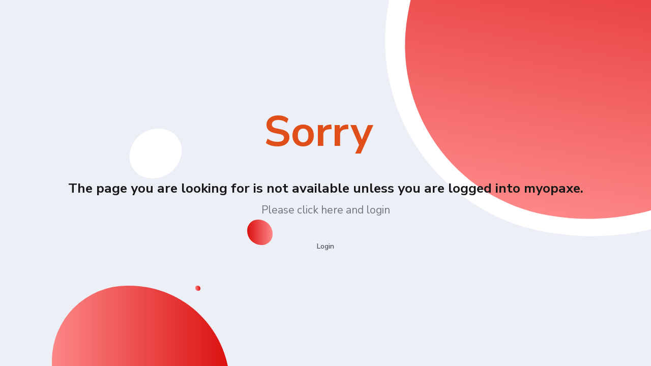

--- FILE ---
content_type: text/css
request_url: https://my.opaxe.com/assets/css/custom.css
body_size: 15260
content:

@import "https://cdnjs.cloudflare.com/ajax/libs/font-awesome/5.13.0/css/all.min.css";

html { font-size: 14px; }


button {
    font-size: 14px;
}

form .form-control {
    font-size: 14px !important;
    border: 1px solid var(--border);

}
.bg-red {
    background-color: var(--red);
}

form .form-group .file-name {
    color: var(--font);
    margin-top: 5px;
}

#main-container table {
    font-size: 14px !important;
}

div#home table tr th, div#home table tr td {
    white-space: inherit;
}

/*Buttons*/
.report-btn.opaxe-button-red:focus, .report-btn.opaxe-button-red:hover {
    background-color: var(--red) !important;
}

/*Top header*/
#page-header .content-header {
    justify-content: flex-start;
}
#page-header {
    z-index: 5000 !important;
    box-shadow: 2px 2px;
}
#page-header .header-menu {
    margin-left: auto;
    margin-right: 15px;
}
#page-header .header-menu .menu {
    display: inline-block;
}

#page-header .menu a {
    text-decoration: none;
    font-size: small;
    padding: 8px 15px;
    position: relative;
    top: 2px;
    color: var(--light-black);
    font-weight: 600;
    -webkit-border-radius: 3px;
    -moz-border-radius: 3px;
    border-radius: 3px;
}

#page-header .menu a:hover {
   /* background: var(--light-black);
    color: var(--white);*/
    font-size: small;
}

#page-header .menu a.help {
    cursor: pointer;
}

.page-header .btn-dual:hover {
    background: #f4f6fa;
}

.page-header-dark #page-header .btn-dual {
    color: var(--light-black);
}

#page-header .dropdown-menu .bg-dark {
    padding-top: 10px;
    padding-bottom: 10px;
    background: var(--font);
}

#page-header .dropdown-menu .dropdown-item {
    font-size: 15px !important;
    cursor: pointer;
}

#page-header .dropdown-menu .dropdown-item:active {
    color: var(--font);
    text-decoration: none;
    background-color: #f4f6fa;
}

.plan-card {
    padding-top: 20px;
}

#map {
    position: absolute;
    left: 22%;
    right: 0;
    top: 0;
    bottom: 0;
    width: auto;
    height: auto;
    overflow: hidden;
}

.sidebar-o #map {
    left: 25.2%;
}

.mapboxgl-canvas-container.mapboxgl-interactive.mapboxgl-touch-drag-pan.mapboxgl-touch-zoom-rotate {
    width: 100%;
}

.opaxe-button-blue {
    background: var(--blue) !important;
    color: var(--white);
    border-radius: 0px;
    padding: 8px 20px;
    font-size: 14px;
    border-radius: 0.25rem;
}

.opaxe-button-blue:hover,
.opaxe-button-blue:focus,
.opaxe-button-blue:not(:disabled):not(.disabled):active {
    background: var(--dark-blue) !important;
    color: var(--white) !important;
    border-radius: 0.25rem;
    outline: none;
}

.red-danger, .swal-button {
    background: var(--red) !important;
    color: white;
    border-radius: 0px;
    padding: 8px 20px;
    font-size: 14px;
    border-radius: 0.25rem;
}

.red-danger:hover, .swal-button:hover,
.red-danger:focus, .swal-button:focus,
.red-danger:not(:disabled):not(.disabled):active,
.swal-button:not(:disabled):not(.disabled):active {
    background: var(--red) !important;
    color: #fff !important;
    border-radius: 0.25rem;
    outline: none;
    box-shadow: none;
}

.btn-default {
    background: var(--font);
    border-color: var(--font);
    font-weight: 500;
    color: var(--white);
    font-size: 14px;
    border-radius: 0.25rem;
}

.btn-default:hover,
.btn-default:focus,
.btn-default:not(:disabled):not(.disabled):active {
    background: var(--light-black);
    border-color: var(--light-black);
    color: var(--white);
    border-radius: 0.25rem;
}

.btn.btn-success-green {
    background: var(--green);
    color: var(--white);
    display: block;
    width: 100%;
}

button.btn.btn-success-green:hover {
    color: var(--white);
    background-color: var(--green);
    border-color: var(--green);
}

.btn-success:hover,
.btn-success:focus,
.btn-success:not(:disabled):not(.disabled):active {
    background: var(--light-font);
    border-color: var(--light-font);
    border-radius: 0.25rem;
}

.swal-button--cancel {
    color: var(--white);
    background-color: var(--light-font);
    border-radius: 0.25rem;
    transition: color 0.15s ease-in-out, background-color 0.15s ease-in-out, border-color 0.15s ease-in-out, box-shadow 0.15s ease-in-out;
}

.swal-button--cancel:hover {
    background-color: var(--font) !important;
    border-radius: 0.25rem;
    transition: color 0.15s ease-in-out, background-color 0.15s ease-in-out, border-color 0.15s ease-in-out, box-shadow 0.15s ease-in-out;
}

.filter-card .block-header button {
    border: 1px solid #ccc;
    border-radius: 0;
    margin: 0 3px 0 0;
}

.filter-card .block-header button:hover {
    background-color: var(--red);
    border-color: var(--red);
    color: var(--white);
}

a:hover.link-fx:before {
    background: none;
}

/*profile Side overlay*/
.side-overlay-o.enable-page-overlay #page-overlay {
    z-index: 6000;
}
#page-container.main-content-narrow > #page-header .content-header {
    width: 100%;
}

.profile-overlay {
    font-size: 14px;
    z-index: 60000 !important;
    overflow-y: scroll !important;
    overflow-x: hidden;
}

.profile-overlay .nav-tabs {
    margin-bottom: 20px;
}

.profile-overlay .nav-tabs a {
    color: var(--red);
    font-size: 16px;
}

.profile-overlay .nav-tabs a:hover {
    color: var(--red);
}

.profile-overlay .close-profile-sidebar {
    margin-right: 20px;
}

.profile-overlay .btn {
    background-color: var(--blue);
    color: var(--white);
    border-radius: 5px;
    padding: 8px 25px;
    font-size: 14px;
}

.profile-overlay .btn:hover,
.profile-overlay .btn:focus,
.profile-overlay .btn:not(:disabled):not(.disabled):active {
    background: var(--blue) !important;
    color: var(--white) !important;
}

.profile-overlay .bg-primary-op {
    background: var(--red) !important;
}

.profile-overlay .fa-check:before,
.profile-overlay .fa-times:before {
    content: none !important;
}

.bg-body-dark {
    height: 100%;
}
.bg-body-light .content-full{
    padding-top: 15px !important;
    padding-bottom: 15px !important;
}
/*Help slide*/
.help-overlay {
    position: absolute;
    height: 100%;
    right: 0;
    bottom: 0;
    padding-bottom: 50px;
    overflow: hidden scroll;
    background: var(--white);
    scrollbar-width: thin;

}

.help-overlay h2 {
    color: var(--red);
    font-weight: 700;
    font-size: 20px;
    margin-bottom: 0px;
}

#side-help-overlay {
    display: none;
    z-index: 9;
}

.help-overlay section {
    border-bottom: 1px solid #ddd;
    padding-bottom: 20px;
}

.help-overlay section img {
    padding-top: 10px
}

.help-overlay strong {
    color: #495463;
    font-size: 14px;
    font-weight: 700;
    line-height: 18px;
}

.help-overlay section ol {
    padding-left: 15px;
    padding-top: 10px;
}

.help-overlay section ol li {
    font-size: 13px;
}

.help-overlay .close-btn {
    position: absolute;
    right: 12px;
    margin-top: 15px;
    cursor: pointer;
}

.help-overlay .close-btn .fa {
    padding: 5px;
    color: var(--font);
    font-size: 18px;
}


/* width */
.help-overlay::-webkit-scrollbar, .scroll-overlay::-webkit-scrollbar, .profile-overlay::-webkit-scrollbar {
    width: 7px;
    height: 20px;
}

/* Track */
.help-overlay::-webkit-scrollbar-track, .scroll-overlay::-webkit-scrollbar-track, .profile-overlay::-webkit-scrollbar-track  {
    box-shadow: inset 0 0 5px #eee;
    border-radius: 10px;
}

/* Handle */
.help-overlay::-webkit-scrollbar-thumb, .scroll-overlay::-webkit-scrollbar-thumb, .profile-overlay::-webkit-scrollbar-thumb {
    background: #c7c7c7;
    border-radius: 10px;
}

/* Handle on hover */
.help-overlay::-webkit-scrollbar-thumb:hover, .scroll-overlay::-webkit-scrollbar-thumb:hover, .profile-overlay::-webkit-scrollbar-thumb:hover {
    background: rgb(185, 201, 219);
}

/*Filter card*/
.filter-card {
    z-index: 1;
    left: auto;
    bottom: 0;
    top: 80px;
    width: 415px;
    margin-left: -5px;
    position: fixed;
    background: #fff;
    overflow: hidden;
}

.filter-section-inner {
    overflow-y: scroll;
    scrollbar-width: thin;
    position: absolute;
    bottom: 85px;
    top: 170px;
    width: 92%;
}

.filter-card .opaxe-button-red {
    background-color: var(--red);
    color: white;
    border-radius: 0px;
    margin: 0 5px 0 10px;
}

.filter-card .btn {
    font-size: 12px !important;
    padding: 0.35rem 0.5rem;
}

.filter-card #accordion {
    opacity: 0.9;
}

.filter-card #accordion > .block > .block-header > a {
    text-transform: uppercase;
    font-size: inherit;
    color: #fff;
    font-weight: bold !important;
    display: inline-block;
    width: 93%;
    position: relative;
}

.filter-card #accordion #accordion_h1,
.filter-card #accordion #accordion_h3 {
    background: rgb(222, 112, 112);
}

.filter-card #accordion .accordion_filter {
    cursor: pointer;
    display: flex;
}

.filter-card #accordion .accordion_filter:hover {
    background: rgb(222, 112, 112);
}

.filter-card #accordion .block-content {
    background: #fff;
    padding: 10px 15px 0px 15px;
}

.filter-card #accordion .form-group {
    margin-bottom: 0px;
}

.filter-card #accordion_q1 .form-group {
    margin-bottom: 6px;
}

.filter-card #accordion .form-group label {
    font-size: 14px;
    padding-left: 0px;
}

.filter-card #accordion .form-group input {
    height: 28px;
    border-radius: 0px;
    border-color: #888;
    font-size: 14px;
}

.filter-card #accordion .radio-toolbar {
    display: inline-block;
    overflow: hidden;
    margin-bottom: 0px;
}

.filter-card #accordion .radio-toolbar input[type="radio"] {
    display: none;
}

.filter-card #accordion .radio-toolbar label {
    display: inline-block;
    text-align: center;
    padding: 4px 8px;
    font-size: 13px;
    font-weight: normal;
    background: #DCDCDC;
    cursor: pointer;
}

.filter-card #accordion .radio-toolbar label:hover {
    background: #696969;
    color: #fff !important;
}

.filter-card #accordion .radio-toolbar input[type="radio"]:checked + label {
    background-color: #696969;
    color: #fff;
}

.filter-card #accordion .radio-toolbar input[type="radio"]:focus + label {
    border: 2px dashed #444;
}

.filter-card #accordion .block-box {
    padding-top: 10px;
}

.filter-card .block-bordered {
    height: 100%;
}

.filter-card #accordion .block-box table {
    border: none;
}

.filter-card #accordion .block-box table tbody tr td {
    vertical-align: top;
}

.filter-card #accordion .block-box table tbody tr td.head {
    line-height: 14px;
}

.filter-card #accordion .block-box table span {
    font-size: 14px;
    color: #42444E;
    font-style: italic;
}

.filter-card #accordion .block-box table strong {
    font-size: 14px;
    color: var(--red);
    font-style: italic;
}

.filter-card #accordion .col-form-label {
    line-height: 0.8;
}

.filter-card #accordion_q1 .btn {
    background: #DCDCDC;
    color: #696969;
}

.filter-card #accordion_q1 .small-filter-buttons-active {
    color: var(--white);
}

.filter-card #accordion_q1 .small-filter-buttons-active:hover {
    color: var(--white);
}

.filter-card #accordion .fa-map-marker.gray {
    color: var(--font);
}

.filter-card #accordion .fa-map-marker.reds {
    color: var(--red);
}

.filter-card #accordion .fa-map-marker.dark {
    color: var(--black);
}

table.sidebar-commodity-table {
    width: 100%;
}

table.sidebar-commodity-table .new_filters {
    font-size: 12px !important;
    padding: 2px 7px;
    margin-bottom: 0px;
    width: 94%;
}

table.sidebar-commodity-table strong {
    font-size: 11px !important;
}

.filter-card #accordion .block-box .block {
    margin-bottom: 0px;
}

.filter-card #accordion .block-box span {
    font-size: 14px;
    color: #42444E;
}

.filter-card #accordion .block-box .icons {
    float: right;
    padding-right: 5px;
}

.filter-card #accordion .block-box .block .report-code-icon {
    float: right;
    font-weight: 700;
    padding-right: 5px;
}

.filter-card .new_filters {
    display: -webkit-inline-box;
    width: 90%;
    color: #42444E;
    background: #DDDEDE;
    cursor: pointer;
    padding: 2px 10px;
    margin-bottom: 5px;
}

.filter-card .block .uncheck-all,
.filter-card .block .switch {
    display: none;
}

.filter-card .block
.filter-card .date-filter-background,
.filter-card .filter-background {
    background: #696969;
    color: #fff !important;
}

.filter-card .block-tabs {
    text-align: right;
    padding-top: 20px !important;
    padding-bottom: 20px !important;
    padding-right: 10px !important;
}

.filter-card .filter-section .block-header {
    padding: 8px 5px 8px 10px !important;
    border-radius: 0px !important;
}

.filter-card .block-header a span {
    font-style: italic;
    font-weight: 300;
}

.filter-card .block-content {
    padding: 15px 12px 15px 15px;
}

.filter-card .inner-addon .form-control {
    border-radius: 0;
    height: 32px;
    -webkit-border: 1px solid #ccc;
    -moz-border: 1px solid #ccc;
    border: 1px solid #ccc;
}

.search-dropdown-content {
    background-color: #f6f6f6;
    overflow: auto;
    border: 1px solid #ddd;
    width: 56%;
    position: absolute;
    z-index: 9999;
}

.search-dropdown-content span {
    padding: 11px 16px;
    text-decoration: none;
    background: #f9fafc;
    color: #000;
}

.search-dropdown-content span:hover {
    background-color: #C63C3C;
    color: var(--white);
}

.filter-card .nav-items .dropdown-title.active {
    background: var(--red);
    padding: 2px 20px;
    color: var(--white);
    display: inline-block;
    position: absolute;
    margin-top: -26px;
}

.toggle-layer-legend {
    position: absolute;
    left: 430px;
    bottom: 65px;
    z-index: 1500;
}

.toggle-layer-legend a {
    color: var(--red);
    background: var(--white);
    padding: 12px 20px;
    margin-right: 2px;
    font-size: 13px;

}

.toggle-layer-legend #legend-button {
    padding: 12px 16px;
}

.toggle-layer-legend a:hover, .toggle-layer-legend a.legend-active {
    background: var(--red);
    color: var(--white);
    opacity: .9;
}

.legend-body {
    background: var(--white);
    padding: 12px;
    font-size: 11px;
    width: 165px;
    position: absolute;
    bottom: 35px;
}

.legend-body .legend-head {
    line-height: 35px;
}

.legend-body .legend-head span {
    display: inline-block;
    position: relative;
    top: -4px;
}

.legend-body .legend-head .fa-times {
    display: inline-block;
    float: right;
    background: var(--white);
    height: 22px;
    width: 22px;
    border-radius: 100px;
    text-align: center;
    padding: 5px;
    cursor: pointer;
}

.legend-body .legend-head .fa-times:hover {
    background: #3e5368;
    color: #fff;
}

.legend-body .legend-content ul {
    padding-left: 0px;
    margin-bottom: 0px;
}

.legend-body .legend-content ul li {
    list-style: none;
    line-height: 26px;
}

.legend-body .legend-content ul li.legend-title {
    line-height: 30px;
}

.legend-body .legend-content ul li img {
    width: 12px;
    display: inline-block;
}

.legend-body .legend-content ul li span {
    padding-right: 5px;
    text-align: right;
}

/*Explore legend*/
.legend-explore {
    background-color: var(--white);
    border-radius: 3px;
    box-shadow: 0 1px 2px rgba(0, 0, 0, 0.1);
    font: 12px/20px 'Helvetica Neue', Arial, Helvetica, sans-serif;
    padding: 10px;
    position: absolute;
    z-index: 1;
    bottom: 40px;
    right: 25px;
}

#search-btn{
    position: relative;
}
.legend-explore ul {
    padding-left: 0px;
    margin-bottom: 0px;
}
.legend-explore ul li {
    list-style: none;
}
.legend-explore ul li img {
    width: 16px;
    margin-right: 5px;
}
.legend-explore h4 {
    margin: 0 0 10px;
}

.legend-explore div span {
    border-radius: 50%;
    display: inline-block;
    height: 10px;
    margin-right: 5px;
    width: 10px;
}

/* enable absolute positioning */
.inner-addon {
    position: relative;
    margin-bottom: 15px;
    margin-top: 10px;
}

/* style icon */
.inner-addon .fa {
    position: absolute;
    padding: 10px;
    pointer-events: none;
}

.accordion_filter .fa-caret-down {
    -webkit-transition: all 0.3s ease;
    -moz-transition: all 0.3s ease;
    transition: all 0.3s ease;
}

.accordion_filter .fa-caret-down:before {
    content: "\F0D7";
    color: #fff;
    font-size: 22px;
}

.accordion_filter.activeClassColor .fa-caret-down:before {
    content: "\f0d8";
}

.accordion_filter .block-content {
    -webkit-transition: all 0.3s ease;
    -moz-transition: all 0.3s ease;
    transition: all 0.3s ease;
}


/*Report Card*/
.report-card {
    z-index: 500;
    left: 14px;
}

.text-above {
    padding: 15px 15px 5px 15px;
    font-size: 14px;
}

.text-above span {
    font-weight: 500;
}

.text-above span.se-report {
    padding-left: 30px;
}

.text-above a {
    text-align: left;
    color: var(--red) !important;
    display: inline-block;
    cursor: pointer;
    float: right;
}

.text-above a span {
    color: var(--red);
    text-decoration: underline;
}

#report_box .leaflet-popup-content h2 {
    padding: 5px 10px;
    text-align: center;
    margin: 5px 0;
    background: #eee;
    font-size: 10px;
    font-weight: bold;
    text-transform: uppercase;
}

#report_box .leaflet-popup-content #ticker {
    text-align: right;
    padding: 15px 10px;
}

#report_box .nav-tabs {
    margin-top: -5px;
    margin-left: 0px;
}

#report_box .nav-tabs li {
    border: 0 !important;
}

#report_box .nav-tabs li a {
    font-size: 11px !important;
    color: var(--red);
    background: #eee;
    padding: 10px 12px;
    margin: 0px;
    border-radius: 0px;
}

#report_box .nav-tabs .nav-link.active {
    color: #000 !important;
    background: #fff;
    border: 1px solid #eee;
}

#report_box .nav-tabs .nav-link:hover {
    border: 1px solid #eee;
}

#report_box .tab-content {
    overflow-y: auto;
    scrollbar-width: thin;
    position: absolute;
    top: 190px;
    bottom: 85px;
    width: 92%;
}

#report_box .tab-content table {
    font-size: 12px !important;
    font-weight: 600;
    border: none;
    display: block;
    overflow: hidden;
}

#report_box .tab-content table strong {
    color: #8b0000;
    text-transform: uppercase;
    text-align: right;
    font-weight: bold;
}

#report_box .tab-content table tr {
    border-bottom: 1px solid #eee;
    height: 20px;
    vertical-align: top;
}

#report_box .tab-content table tr td {
    padding-top: 2px;
    padding-bottom: 2px;
}

#report_box .tab-content table tr td:first-child {
    text-align: right;
    padding-right: 10px;
}

#report_box .tab-content table tr td:last-child {
    display: inline-block;
    width: 98%;
}

#report_box .tab-content table #report-compliance-issue,
#report_box .tab-content table #report-submit,
#report_box .tab-content table #report-history {
    border-bottom: none;
}

#report_box .tab-content table #report-submit textarea {
    width: auto;
}

#report_box .tab-content table #comp_chckbox {
    float: left;
    position: relative;
    top: 3px;
}

#report_box .tab-content table #comp_text {
    float: left;
    padding-bottom: 10px;
    font-style: italic;
    width: 230px;
    padding-left: 8px;
}

#report_box .tab-content table .commodity-icon-and-desc {
    padding-top: 5px;
    width: 25%;
    float: left;
    text-align: center;
    height: 52px;
}

#report_box .commodity-icon-coal {
    background: url('../images/commodity/rsc-icon-coal-16px.png') no-repeat;
}

#report_box .commodity-icon-copper {
    background: url('../images/commodity/rsc-icon-copper-16px.png') no-repeat;
}

#report_box .commodity-icon-gold {
    background: url('../images/commodity/rsc-icon-gold-16px.png') no-repeat;
}

#report_box .commodity-icon-iron {
    background: url('../images/commodity/rsc-icon-iron-16px.png') no-repeat;
}

#report_box .commodity-icon-lead {
    background: url('../images/commodity/rsc-icon-lead-16px.png') no-repeat;
}

#report_box .commodity-icon-nickel {
    background: url('../images/commodity/rsc-icon-nickel-16px.png') no-repeat;
}

#report_box .commodity-icon-other {
    background: url('../images/commodity/rsc-icon-other-16px.png') no-repeat;
}

#report_box .commodity-icon-phosphate {
    background: url('../images/commodity/rsc-icon-phosphate-16px.png') no-repeat;
}

#report_box .commodity-icon-ree {
    background: url('../images/commodity/rsc-icon-ree-16px.png') no-repeat;
}

#report_box .commodity-icon-silver {
    background: url('../images/commodity/rsc-icon-silver-16px.png') no-repeat;
}

#report_box .commodity-icon-tin {
    background: url('../images/commodity/rsc-icon-tin-16px.png') no-repeat;
}

#report_box .commodity-icon-uranium {
    background: url('../images/commodity/rsc-icon-uranium-16px.png') no-repeat;
}

#report_box .commodity-icon-zinc {
    background: url('../images/commodity/rsc-icon-zinc-16px.png') no-repeat;
}

.commodity-icon-coal,
.commodity-icon-copper,
.commodity-icon-diamonds,
.commodity-icon-gold,
.commodity-icon-iron,
.commodity-icon-lead,
.commodity-icon-nickel,
.commodity-icon-other,
.commodity-icon-phosphate,
.commodity-icon-ree,
.commodity-icon-silver,
.commodity-icon-tin,
.commodity-icon-uranium,
.commodity-icon-zinc {
    width: 16px;
    height: 16px;
    display: inline-block;
    margin-bottom: -5px;
}

#report_box .commodity-desc {
    font-size: 10px !important;
    padding: 0;
    display: block !important;
    margin-bottom: 0 !important;
    text-transform: uppercase;
}

#report_box .history_container {
    border: 1px solid #eaedee;
    height: 100px;
    overflow-y: auto;
    width: 98%;
    margin-top: 5px;
    padding-left: 20px;
    font-size: 11px;
    font-weight: 700;
    scrollbar-width: thin;
    padding-top: 5px;
    padding-bottom: 5px;
}

#report_box .history_container .history-row {
    padding-top: 2px;
    padding-bottom: 2px;
}
.global-filter .form-group{
    margin-bottom: 0px;
}
.global-filter .select2-selection--multiple {
    padding-left: 5px;
    padding-right: 5px;
}
.global-filter .select2-selection__choice,
#userForm .select2-selection__choice{
    background: var(--blue) !important;
    border-color: var(--blue) !important;
}
.global-filter .select2-selection__choice__remove,
#userForm .select2-selection__choice__remove {
    color: #fff !important;
}
.global-filter input {
    height: 18px !important;
    padding-top: 7px !important;
}

.all-announcement-title .btn-primary {
    background: var(--blue);
    border-color: var(--blue);
}
.all-announcement-title .btn-primary:hover,
.all-announcement-title .btn-primary:focus,
.all-announcement-title .btn-primary:not(:disabled):not(.disabled):active{
    background: var(--blue);
    border-color: var(--blue);
}



/*Side Menu*/
#sidebar {
    margin-top: 40px;
    box-shadow: 0 0.5rem 2rem var(--border);
}

#show-sidebar:hover {
    /* background: var(--light-black);
    color: var(--white); */
    cursor: pointer;
    color: white;
}
.nav-main {
    margin-top: 2rem;
    font-size: 15px;
}
.nav-main-submenu li a {
    padding: 0.75rem;
}

/* align icon */
.left-addon .fa {
    left: 0px;
}

.right-addon .fa {
    right: 0px;
    top: -2px;
}

/* add padding  */
.left-addon input {
    padding-left: 30px;
}

.right-addon input {
    padding-right: 30px;
}

.accordion_filter {
    margin-top: 5px;
}

.block-header-items {
    background: #7B868C;
    height: 35px
}

.activeClassColor {
    background: rgb(222, 112, 112);
}

.small-filter-buttons {
    background-color: whitesmoke;
    color: black;
    border: navajowhite;
    border-radius: 0px;
    font-size: 12px;
}

.small-filter-buttons-active {
    background-color: #696969 !important;
    border: navajowhite;
    border-radius: 0px;
    font-size: 12px;
    color: white;
}

.reset-filter-text {
    color: white;
    margin-left: 30%;
    font-size: 12px;
    white-space: nowrap;
}

.list-group-item {
    font-size: 15px;
}

#accordion .block-content {
    background-color: gainsboro;
}

.text-red {
    color: var(--red) !important;
}


.text-error {
    color: var(--red);
}
.text-success {
    color: var(--green);
}


.container {
    max-width: 100%;
}

.red {
    background-color: var(--red)!important;
}
.red-text * {
    color: var(--red)!important;
}

.green {
    background-color: var(--green);
}
.green-text * {
    color: var(--green)!important
}

.sphere {
    height: 10px;
    width: 10px;
    border-radius: 50%;
    text-align: center;
    vertical-align: middle;
    font-size: 500%;
    position: relative;
    display: inline-block;
    margin-right: 3px;
}

.sphere::after {
    background-color: rgba(255, 255, 255, 0.3);
    content: '';
    height: 45%;
    width: 12%;
    position: absolute;
    top: 4%;
    left: 15%;
    border-radius: 50%;
    transform: rotate(40deg);
}


/*Table*/
table {
    border: 1px solid var(--light-bg);
}

table thead {
    background: var(--light-bg);
}

table tbody tr td .fa {
    color: var(--light-font);
    font-size: 15px;
}
.close-expando {
    color: var(--font);
    font-size: 20px;
}
table tbody tr td .btn-outline-secondary {
    border-color: var(--light-font);
}

table tbody tr td .btn-outline-secondary:hover {
    background: var(--light-black);
}
.dataTables_wrapper.no-footer .dataTables_scrollBody {
    border-bottom: 0!important;
}
table tbody tr td .dropdown-menu a {
    display: block;
    text-align: left;
}

table tbody tr td form {
    margin: 0px;
}

table tbody .toggle.btn {
    width: 95px !important;
    height: 32px !important;
    font-size: 12px;
}

table tbody .toggle.btn .btn-success {
    background: var(--green);
    border-color: var(--green);
    padding: 5px 5px 5px 10px;
    text-align: left;
    font-size: 14px;
}

table tbody .toggle.btn-success {
    background: var(--green);
    border-color: var(--green);
}

table tbody .toggle.btn .btn-danger {
    background: var(--red) !important;
    border-color: var(--red) !important;
    padding: 5px 8px 5px 5px;
    text-align: right;
    font-size: 14px;
}

table tbody .toggle.btn-danger {
    background: var(--red);
    border-color: var(--red);
}

table tbody .toggle.btn .btn-default {
    background: #fff;
    border-color: #fff;
}

table .pdf-report {
    cursor: pointer;
}

table.dataTable thead th,
table.dataTable thead td {
    border-bottom: 1px solid var(--light-bg);;
}

table.dataTable tbody td {
    border-bottom: 1px solid var(--light-bg);
}

table.dataTable thead th:after {
    padding-left: 5px !important;
}
table.dataTable thead tr th {
    font-weight: 700 !important;
}

table.dataTable.no-footer {
    border-bottom: none;
}

table.dataTable tbody td form label {
    cursor: pointer;
    font-weight: 500;
}

table.dataTable tbody form input {
    color: #495057 !important;
}

table.dataTable tbody td form label:hover {
    text-decoration: underline;
}

table.dataTable thead .sorting_asc,
table.dataTable thead .sorting,
table.dataTable thead .sorting_desc {
    background-image: none;
}
table.dataTable thead .dt-body-center {
    padding-left: 15px;
    padding-bottom: 8px;

}
table.dataTable tbody .dt-body-center {
    padding-left: 15px;
    padding-bottom: 7px;

}
table.incoming-table thead .dt-body-center {
    padding-bottom: 13px;
}


table.dataTable .dt-body-left,
table.dataTable .sorting {
    padding-left: 10px;
}

table.dataTable .dt-body-center,
table.dataTable .details-control {
    padding-right: 0px;
}
table.dataTable .dt-body-center {
    text-align: center;
}
table.user-table .sorting_desc {
    padding-left: 10px;
}

/* table.dataTable thead > tr > th {
    padding-left: 10px !important;
} */
table.dataTable thead .sorting:after,
table.dataTable thead .sorting_desc:after {
    right: inherit;
    display: inline-block;
    top: 10px!important;
}

table.dataTable thead .sorting_asc:after {
    right: inherit;
    display: inline-block;
    top: 10px;
}

.dataTables_wrapper .dataTables_paginate {
    margin-top: 10px !important;
    margin-bottom: 30px !important;
}

.dataTables_wrapper .dataTables_paginate .paginate_button.current,
.dataTables_wrapper .dataTables_paginate .paginate_button.current:hover {
    background:  var(--red);
    border-color:  var(--red);
    color: #fff !important;
    padding: 3px 10px;
    -webkit-border-radius: 5px;
    -moz-border-radius: 5px;
    border-radius: 5px;
}

.dataTables_wrapper .dataTables_paginate .paginate_button {
    padding: 3px 10px;
    background: #f4f6fa;
}

.dataTables_wrapper .dataTables_paginate .paginate_button:hover {
    background: #d1d9ea;
    border-color: #d1d9ea;
    color: #333 !important;
}

.dataTables_wrapper .dataTables_paginate .paginate_button.previous,
.dataTables_wrapper .dataTables_paginate .paginate_button.next {
    background: none;
    border: none;
    box-shadow: none;
    font-weight: 500;
    padding-left: 3px;
    padding-right: 3px;
}

.dataTables_wrapper .dataTables_paginate .paginate_button.previous:hover,
.dataTables_wrapper .dataTables_paginate .paginate_button.next:hover {
    background: none;
    border: none;
    box-shadow: none;
    font-weight: 500;
    text-decoration: underline !important;
    color:  var(--red) !important;
}

.dataTables_wrapper table thead tr th {
    font-weight: 600;
}

.dataTables_wrapper .dataTables_info {
    color: var(--light-font);
    font-size: 15px;
    padding-top: 15px !important;
}

.dataTables_wrapper .dataTables_filter input {
    padding: 8px 15px;
    margin-bottom: 10px;
    box-shadow: none;
    -webkit-border-radius: 0.25rem;
    -moz-border-radius: 0.25rem;
    border-radius: 0.25rem;
    -webkit-border: 1px solid var(--border);
    -moz-border: 1px solid var(--border);
    border: 1px solid var(--border);
}
.dataTables_wrapper .dataTables_filter input:focus-visible {
    outline: var(--blue) auto 1px;
}
.dataTables_wrapper .dataTables_length select {
    height: 30px;
    -webkit-border-radius: 3px;
    -moz-border-radius: 3px;
    border-radius: 3px;
}

.dataTables_wrapper .dt-buttons {
    position: absolute;
    right: 0;
    font-size: 15px;
    margin-right: 270px;
    top: 2px;
}

.dataTables_wrapper .dt-buttons .deleteTriger,
.dataTables_wrapper .dt-buttons .downloadTriger,
.dataTables_wrapper .dt-buttons .deleteDraftTriger,
.dataTables_wrapper .dt-buttons .deletePublishTriger {
    background: var(--red);
    color: var(--white);
    border-radius: 5px;
    padding: 6px;
    border: none;
}



.dataTables_wrapper .dt-buttons .deleteTriger:hover,
.dataTables_wrapper .dt-buttons .deleteDraftTriger:hover,
.dataTables_wrapper .dt-buttons .deletePublishTriger:hover {
    background: var(--light-red);
}

.dataTables_wrapper .dt-buttons .downloadTriger{
    background: var(--blue);
    color: var(--white);
    border-radius: 5px;
    padding: 6px;
    border: none;
}

.dataTables_wrapper .dt-buttons .uploadTrigger{
    background: var(--green);
    color: var(--white);
    border-radius: 5px;
    padding: 6px;
    border: none;
}

.dataTables_wrapper .dt-buttons .downloadTriger:hover{
    background: var(--dark-blue);
}


.dataTables_wrapper .dt-buttons .archiveTriger,
.dataTables_wrapper .dt-buttons .archiveDraftTriger,
.dataTables_wrapper .dt-buttons .archivePublishTriger {
    background: var(--font);
    color: var(--white);
    border-radius: 5px;
    padding: 6px;
    border: none;
}

.dataTables_wrapper .dt-buttons .archiveTriger:hover,
.dataTables_wrapper .dt-buttons .archiveDraftTriger:hover,
.dataTables_wrapper .dt-buttons .archivePublishTriger:hover {
    background: var(--light-black);
}

.staus-filter {
    position: absolute;
    margin-left: 160px;
    z-index: 1000;
}

select#statusFilter {
    width: 150px;
    height: 30px;

    border-radius: 3px;
    display: block;
}

.dataTables_wrapper .dataTables_processing {
    background: #fff;
    padding: 20px !important;
    margin: 0px !important;
    width: auto !important;
    height: auto;
    left: 45% !important;
    top: 18% !important;
    z-index: 4000;
    -webkit-border-radius: 10px;
    -moz-border-radius: 10px;
    border-radius: 10px;
    box-shadow: 1px 1px 5px #aaa;
}

table.dataTable.dtr-inline.collapsed > tbody > tr[role="row"] > td:first-child:before,
table.dataTable.dtr-inline.collapsed > tbody > tr[role="row"] > th:first-child:before {
    background-color: #495463;
}

table.dataTable.dtr-inline.collapsed > tbody > tr.parent > td:first-child:before,
table.dataTable.dtr-inline.collapsed > tbody > tr.parent > th:first-child:before {
    background-color:  var(--red);
}

table.dataTable > tbody > tr.child ul.dtr-details > li {
    border-bottom: none;
}

table.dataTable.dtr-inline.collapsed > tbody > tr[role="row"] > td:first-child:before,
table.dataTable.dtr-inline.collapsed > tbody > tr[role="row"] > th:first-child:before {
    top: 9px;
}

.fa-spinner {
    color:  var(--red);
    font-size: 40px;
}

.fa-spinner-white {
    color: #fff;
    font-size: 40px;
}

table.dataTable thead > tr > th:last-child, table.dataTable tbody td:last-child {
    text-align: right;
}

.dataTables_wrapper {
    width: 100%;
    overflow-x: scroll;
}

table tr th, table tr td {
    white-space: nowrap;
}

table#multi-autocomplete tr th, table#multi-autocomplete tr td {
    white-space: initial;
}
table.all-table .btn-outline-secondary{
    padding: 1px 8px !important;
}

/*Login form*/
#login-form input {
    height: 50px;
    font-size: 16px;
}

#payment-form {
    padding:20px;
}
span.InputContainer input{
    height: 26px;
}

#main-container .block-header #incoming-pdf {
    text-align: right;
    margin: 0;
}

#main-container .block-header #incoming-pdf label {
    cursor: pointer;
    margin-top: 5px;
    margin-bottom: 0px;
    color:  var(--red);
    font-size: 14px;
}

#main-container .block-header #incoming-pdf label:hover {
    text-decoration: underline;
}

#main-container .block-header #incoming-pdf .view-pdf-btn {
    border: none;
    background: none;
    color:  var(--red);
    font-weight: 600;
}

#main-container .block-header #incoming-pdf .view-pdf-btn:hover {
    text-decoration: underline;
}

#main-container .block-header #incoming-pdf .download-pdf-btn {
    border: none;
    background:  var(--red);
    color: #fff !important;
    padding: 4px 10px;
    color:  var(--red);
    font-size: 16px;

    border-radius: 3px;
}

#main-container .block-header #incoming-pdf .download-pdf-btn:hover {
    background: #D91515;
}

.block-header .block-title {
    font-weight: 700;
}

.block.block-rounded {
    height: auto;
    margin-bottom: 0;

    -webkit-border-radius: 1rem;
    -moz-border-radius: 1rem;
    border-radius: 1rem;
    box-shadow: 0 0.5rem 2rem var(--border);
}

/* .block.block-rounded > .nav-tabs {
    border-top-left-radius: 5px;
    border-top-right-radius: 5px;
} */

.div-section {
    background: #f9fafc;
    padding: 12px 20px;
    margin-top: 10px;

    -webkit-border-radius: 5px;
    -moz-border-radius: 5px;
    border-radius: 5px;
}

.div-section h5 {
    margin: 0px;
}

.btn-password {
    margin-bottom: 20px;
}

#featureForm .form-group h4 {
    font-size: 19px;
    font-weight: 500;
    margin-top: 20px;
    margin-bottom: 10px;
}

#featureForm .form-group .box span {
    position: relative;
    top: -5px;
    font-size: 16px;
    margin-right: 10px;
    color: #888;
}

#featureForm input.allow[type="checkbox"],
.report-wrapper input.allow[type="checkbox"],
.permission-role input.allow[type="checkbox"] {
    -webkit-appearance: initial;
    appearance: initial;
    border: 1px solid #888 !important;
    width: 20px;
    height: 20px;
    border: none;
    position: relative;
    margin-right: 5px;
    margin-top: 5px;

    -webkit-border-radius: 3px;
    -moz-border-radius: 3px;
    border-radius: 3px;
}

#featureForm input.allow[type="checkbox"]:checked,
.permission-role input.allow[type="checkbox"]:checked {
    background: var(--green);
    border: 1px solid var(--green) !important;
}

.report-wrapper input.allow[type="checkbox"] {
    border: 1px solid #ccc !important;
    margin-top: 5px;
    height: 30px;
    width: 30px;
}

.report-wrapper input.allow[type="checkbox"]:checked {
    background: gray;
    border: 1px solid #ccc !important;
}

#featureForm input.allow[type="checkbox"]:checked:after,
.report-wrapper input.allow[type="checkbox"]:checked:after,
.permission-role input.allow[type="checkbox"]:checked {
    content: "\2713";
    font-family: "Font Awesome 5 Free";
    color: #fff;
    position: absolute;
    border: none !important;
    left: 50%;
    top: 50%;
    font-size: 13px !important;

    -webkit-transform: translate(-50%, -50%);
    -moz-transform: translate(-50%, -50%);
    -ms-transform: translate(-50%, -50%);
    transform: translate(-50%, -50%);
}

#featureForm input.deny[type="checkbox"] {
    -webkit-appearance: initial;
    appearance: initial;
    border: 1px solid #888 !important;
    width: 20px;
    height: 20px;
    border: none;
    position: relative;
    margin-right: 5px;

    -webkit-border-radius: 3px;
    -moz-border-radius: 3px;
    border-radius: 3px;
}

#featureForm input.deny[type="checkbox"]:checked {
    background:  var(--red);
    border: 1px solid  var(--red) !important;
}

#featureForm input.deny[type="checkbox"]:checked:after {
    content: "\2717";
    color: #fff;
    position: absolute;
    border: none;
    left: 50%;
    top: 50%;
    font-size: 13px !important;
    -webkit-transform: translate(-50%, -50%);
    -moz-transform: translate(-50%, -50%);
    -ms-transform: translate(-50%, -50%);
    transform: translate(-50%, -50%);
}

#userForm label {
    display: block;
}
#add-fields i {
    color: var(--red);
    font-size: 22px;
    margin-top: 5px;
}

/*Pagination*/
.page nav .pagination {
    display: inline-flex !important;
    margin-top: 15px;
}

.page nav {
    text-align: center;
    margin: 10px 0;
}

.page-item.active .page-link {
    background-color:  var(--red);
    border-color:  var(--red);
}

.popover-header, .opaxe-red {
    color:  var(--red) !important;
}
/*custome tooltip*/
.tool-tip {
  position: relative;
  display: inline-block;
}
.tool-tip .tooltiptext {
  visibility: hidden;
  margin-bottom: 2px;
  width: 120px;
  background-color: black;
  text-align: center;
  border-radius: 4px;
  padding: 5px 8px;
  color: #fff;
  line-height: 16px;
    word-break: break-word;
    font-size: 12px;
  /* Position the tooltip */
  position: absolute;
  z-index: 1;
  top: -5px;
  right: 16px ;
  margin-left: -62px;
}
.tool-tip .tooltiptext::after {
    content: "";
    position: absolute;
    top: 5px;
    right: -10px;
    margin-left: -5px;
    border-width: 5px;
    border-style: solid;
    border-color: transparent transparent transparent black;
}
.tool-tip:hover .tooltiptext {
  visibility: visible;
}

/*Sync button*/
.syncs {
    text-align: right;
}

.syncs .sync-result {
    text-align: right;
    display: inline-block;
}

.syncs .sync-btn {
    display: inline-block;
}

.syncs .sync-btn label {
    padding-right: 5px;
}

.syncs .sync-btn button {
    padding-left: 20px;
    padding-right: 20px;
}

.syncs .countData {
    color:  var(--red);
}

/*Report form*/
.report-wrapper {
    width: 100%;
    overflow-y: scroll;
    height: 60vh;
    scrollbar-width: thin;
}

ul.report-nav {
    padding-left: 0px;
    /*margin-bottom: 25px;*/
    z-index: 5000;
}

ul.report-nav li {
    display: inline-block;
}

ul.report-nav li a {
    float: left;
    border: 1px solid #7B868C;
    margin-right: 1px;
    text-decoration: none;
    color: #495057;
    background: #fff;
    padding: 10px 20px;
    font-weight: 600;
}

ul.report-nav li a:hover {
    background: #ddd;
    border-color: #ddd;
    color: #495463;
}

ul.report-nav li a.active {
    background: #7B868C;
    border-color: #7B868C;
    color: #fff;
}

ul.fixed {
    position: fixed;
    top: 0
}

.report-section {
    margin-bottom: 40px;
}

.report-section h2,
#companyForm h2 {
    font-weight: 600;
    background: var(--light-bg);
    padding: 6px 20px !important;
    margin: 10px 0 18px 0;
    border: none;
    -webkit-border-radius: 5px;
    -moz-border-radius: 5px;
    border-radius: 5px;
    font-size: 19px;
}

.report-content .float-right {
    /*margin-bottom: 30px;*/
}


/*Loader*/
.loader {
    display: none;
    position: absolute;
    top: 35%;
    left: 55%;
    z-index: 500;
}
.loader img {
    height: 100px;
    width: 100px;
}


/*Search Table Map*/
#table_body {
    position: absolute;
    width: 92%;
    top: 138px;
    z-index: 3000;
    left: 24px;
    z-index: 3000;
}

#multi-autocomplete {
    border: 1px solid #ccc;
    color: #585858;
    font-size: 14px;
}

#multi-autocomplete tbody {
    background: #fff;
    font-size: 14px;
    max-height: 250px;
    border-bottom: 1px solid #ccc;
    overflow-y: scroll;
    width: 100%;
    display: block;
    scrollbar-width: thin;
}

#multi-autocomplete thead th {
    border: none;
}

#multi-autocomplete thead,
#multi-autocomplete tbody tr {
    width: 100%;
    display: table;
    border: none;
    table-layout: fixed !important;
}

#multi-autocomplete thead {
    background:  var(--red);
    color: #fff;
    line-height: 15px;
}

#multi-autocomplete tbody tr td {
    padding-bottom: 7px;
    padding-top: 7px;
    border-right: 1px solid #ddd;
}

#multi-autocomplete tbody tr:first-child td:nth-child(2) {
    text-align: right;
}

#multi-autocomplete tbody tr:hover {
    background: #DE7070;
    color: #fff;
}

#multi-autocomplete tfoot {
    background: #F4F4F4;
}

#multi-autocomplete tfoot tr td {
    padding-bottom: 6px;
    padding-top: 6px;
}

#multi-autocomplete tfoot .filter-footer {
    text-align: right;
}

#multi-autocomplete input {
    position: relative;
    margin-left: 10px;
    margin-top: 3px;
    float: right;
}

.form-group.export-btn {
    display: flex;
    align-items: flex-end;
}

.if-Filters-Active {
    display: inline-block;
    margin-top: 5px;
    margin-right: 25px;
    font-size: 15px;
}

input#btn-show-makers,
input#close-search-dropdown {
    cursor: pointer;
    font-size: 14px;
    margin-left: 6px;
    padding: 5px 30px 6px 30px;
    border: none;
    color: #fff;
    border-radius: 3px;
}

.table-vcenter td {
    vertical-align: middle;
}

#tourHighlight{
    opacity: 0.1!important;
}
.disabled {
    pointer-events: none;
}

/*Explore page*/
#explore-form .multiselect-container{
    width: 320px;
}
#explore-form .multiselect-container > li > a {
    font-size: 14px;
    color: var(--font);
    font-weight: 500;
}
#explore-form .multiselect-container > li > a > label {
    padding-left: 5px;
}

#explore-form .multiselect-clear-filter {
    border-top-left-radius: 0px !important;
    border-bottom-left-radius: 0px !important;
}
#explore-form .dropdown,
#explore-form .datepicker {
    width: calc(100%);
}
#explore-form .multiselect,
#explore-form .datepicker {
    background: none;
    border: 1px solid var(--border);
    color: var(--font);
    text-align: left;
    padding: 8px 15px;
}
#explore-form .label-text {
    text-align: left;
    padding-top: 8px;
}
#explore-form .dropdown span {
    font-weight: 500;
    font-size: 14px;
}
#explore-form .dropdown-toggle::after {
    float: right;
    margin-top: 8px;
}

#explore-form .clear-select a {
    margin-top: 5px;
    display: block;
    font-size: 18px;
    color: #666;
    margin-left: -20px;
}
#explore-form .dataTables_wrapper {
    overflow-x: inherit !important;
}
#explore-form .glyphicon-remove-circle:before {
    font-family: "Font Awesome 5 Free";
    font-weight: 900;
    content: "\f057";
    font-style: initial;
}
#explore-form .glyphicon-search:before {
    font-family: "Font Awesome 5 Free";
    font-weight: 900;
    content: "\f002";
    font-style: initial;
    position: relative;
    top: 6px;
    left: 1px;
    background: #eee;
    padding: 8px 15px;
    border: 1px solid #ddd;
    border-top-left-radius: 5px;
    border-bottom-left-radius: 5px;
}

#explore-form .opaxe-button-red{
    border-color: var;
}

.select2-results__option--highlighted .wrap:before {
    color: #fff !important;
}
.select2-container--open .select2-dropdown--below {
    margin-top: 3px !important;
}

.footer {
    position: fixed;
    right: 0;
    left: 0!important;
    bottom: 40px;
    width: 240px;
    color: var(--red);
    background-color: var(--white);
    z-index: 1000;
    padding: 15px 10px 10px 10px;
    font-size: 15px;
    z-index: 9999;
    box-shadow: -1px -1px 1px;
}

.footer-map {
    width: 100%;
    left: 0;
    z-index: 1200;
}

.footer h4 {
    color: var(--red);
    font-weight: 700;
    font-size: 21px;
    margin-bottom: 15px;
}

.footer p {
    margin: 0px;
    padding: 0px;
    line-height: 22px;
}

.footer ul {
    padding-left: 0px;
}

.footer ul li {
    list-style: none;
}

.footer ul li a {
    text-decoration: none;
    font-weight: 500;
    line-height: 30px;
}

.footer ul li a:hover {
    color: #F69594;
}

.footer span {
    margin-top: 40px;
    display: block;
}

/*Footer dropdown*/
.footer .dropbtn {
    font-size: 16px;
    border: none;
    background: none;
    margin-top: -5px;
    padding: 15px 30px 0 10px;
    font-weight: 700;
    display: block;
}

.footer .dropdown {
    position: relative;
    display: inline-block;
}

.footer .dropdown-content {
    display: none;
    position: absolute;
    min-width: 160px;
    z-index: 1;
    bottom: 39px;
    left: 5px;
}

.footer .dropdown-content a {
    color: var(--black);
    padding: 15px 22px;
    text-decoration: none;
    display: block;
}

.footer .dropdown-content a:hover {
    background-color: var(--red);
}

.footer .dropdown:hover .dropdown-content {
    display: block;
}

.footer .card {
    background: none;
    border: none;
}

.footer .card .card-header {
    padding: 0px;
    background: none;
    border: none;
}

.footer .card .card-body {
    padding: 15px 0;
}

.footer .card button {
    text-align: right;
    display: inherit;
    color: var(--red);
    font-size: 16px;
    padding: 0px;
    float: right;
}

/*Modal*/
#pdfModal {
    z-index: 2000 !important;
}

#pdfModal .modal-content {
    margin: auto;
    margin-top: 85px !important;
    width: 90%;
    height: 800px;
}

#pdfModal .modal-content .modal-header {
    background: var(--red);
    color: var(--white);
    padding-top: 10px;
    padding-bottom: 10px;
    font-size: 18px;
}

#pdfModal .modal-content .modal-header button {
    padding: 0;
    margin: 0;
    color: var(--white);
    opacity: 1;
    font-size: 18px;
    margin-top: 2px;
    text-shadow: none;
}

#pdfModal .modal-content .modal-header h3 {
    padding: 0;
    margin: 0;
    color: var(--white);
    margin: auto;
    font-size: 18px;
}

#pdfModal .modal-content .modal-body #pdf-iframe {
    height: 92%;
    padding-right: 40px;
    padding-left: 40px;
}

#pdfModal .modal-content .modal-body #bottom-share-links {
    position: absolute;
    right: 20px;
    top: 15px;
}

#pdfModal .modal-content .modal-body #bottom-share-links a {
    display: block;
    margin-bottom: 5px;
}

#pdfModal .modal-content .modal-body #bottom-share-links a img {
    width: 30px;
    height: 30px;
}

#pdfModal .modal-backdrop.show {
    z-index: 2000;
}

#main-container form .fa-times:before,
#main-container form .fa-check:before {
    content: none;
}

span.charcount {
    float: right;
}

.icons-left {
    width: 110px;
    display: flex;
    align-items: center;
    justify-content: space-between;
}

.icons-left i {
    color: #495463;
    transition: all 0.3s ease-in-out;
}

.icons-left i:hover {
    color: var(--red);
    transition: all 0.3s ease-in-out;
}

.expand-full .expaxd-btn {
    transform: rotate(180deg);
}

.modal-popup.is-visible.expand-full {
    width: 85% !important;
    transition: all 0.5s ease-in-out;
}

/*Bulletin modal*/
#bulletinModal .modal-header {
    background: var(--light-red);
}

#bulletinModal .modal-header h5 {
    color: var(--white);
}

#bulletinModal .modal-header button {
    color: var(--white);
    opacity: 1;
}

#bulletinModal .modal-content {
    margin-top: 100px !important;
}

#bulletinModal .modal-content .modal-body {
    height: 690px;
}


#modal-terms .block-header {
    background-color: var(--light-red) !important;
}

/* Pdf Modal CSS*/
.modal-popup {
    position: fixed;
    right: 0%;
    top: 70px;
    height: calc(100vh - 123px);
    width: calc(100vw - 429px);
    background: var(--white);
    z-index: 99;
    color: #000;
    -webkit-backface-visibility: hidden;
    backface-visibility: hidden;
    overflow: auto;
    -webkit-overflow-scrolling: touch;
    -webkit-transform: translateX(100%);
    -moz-transform: translateX(100%);
    -ms-transform: translateX(100%);
    -o-transform: translateX(100%);
    transform: translateX(100%);
    -webkit-transition-property: -webkit-transform;
    -moz-transition-property: -moz-transform;
    transition-property: transform;
}

.map .modal-popup.is-visible {
    width: calc(100vw - 50%);
}

.modal-popup.is-visible {
    right: 0%;
    top: 64px;
    height: calc(100vh - 64px);
    width: calc(100vw - 429px);
    -moz-transform: translateX(0);
    -ms-transform: translateX(0);
    -o-transform: translateX(0);
    transform: translateX(0);
    -webkit-transition-duration: 0.4s;
    -moz-transition-duration: 0.4s;
    transition-duration: 0.4s;
    box-shadow: 0 0.5rem 2rem var(--border);
}

.popup-header {
    padding: 20px;
    display: flex;
    align-items: center;
    justify-content: space-between;
}

.popup-header h2 {
    color: var(--red);
    font-weight: 700;
    font-size: 20px;
    margin-bottom: 0px;
}

.popup-header .close-btn {
    color: var(--font);
    font-size: 18px;
}

.popup-body {
    padding: 0px 20px;
    height: 100%;
}

.popup-content {
    height: calc(100% - 75px);
}


/* Table popups modal css */
.sidebar-o .block.block-rounded.block-bordered.width-half,
.sidebar-o .modal-popup.is-visible.width-half-modal {
    width: 46% !important;
    transition: all 0.5s ease-in-out;
}
.block.block-rounded.block-bordered.width-half,
.modal-popup.is-visible.width-half-modal {
    width: 54% !important;
    transition: all 0.5s ease-in-out;
}

.sidebar-o .modal-popup.is-visible.width-half-modal,
.sidebar-o .modal-popup.is-visible {
    width: 46%;
    transition: all 0.5s ease-in-out;
}
.modal-popup.is-visible.width-half-modal,
.modal-popup.is-visible {
    width: 45%;
    transition: all 0.5s ease-in-out;
}

.modal-popup.is-visible.expand-full {
    width: 85% !important;
    transition: all 0.5s ease-in-out;
}
.sidebar-o .modal-popup.is-visible.width-half-modal.expand-full {
    width: 78% !important;
    transition: all 0.5s ease-in-out;
}
/* .width-half .width-change {
    flex: 0 0 100%;
    max-width: 100%;
} */
.width-half .dt-buttons {
    position: relative;
    margin: 0px 0px 20px 20px;
}
.pdf-report {
    cursor: pointer;
}

.mapboxgl-marker:hover {
    cursor: pointer;
}

input[disabled="disabled"], input[disabled] {
    cursor: not-allowed;
}

/* Profile tab Hide */
ul#pills-tab li:nth-child(n+2) {
    display: none;
}

a.reset-individual, a.date-individual {
    color: #fff;
    font-size: 12px;
    padding: 10px 10px 7px 10px;
    position: absolute;
    right: 32px;
    z-index: 50000;
    display: none;
}

a.date-individual {
    cursor: inherit;
}

li.reset-all-filter span {
    background-color: var(--red);
    border-color: var(--red);
    color: var(--white);
    padding: 3px 5px;
}

li.reset-all-filter {
    text-align: right;
    padding: 0px 10px;
}

li.reset-all-filter span:hover {
    opacity: 0.7;
    cursor: pointer;
    transition: 0.5s all ease-in-out;
}

.table-watermark thead tr {
    background: var(--red);
    color: var(--white);
}

.table-watermark tr th, .table-watermark tr td {
    padding: 10px;
    font-size: 12px;
    border: 1px solid var(--border);
}

.table-watermark {
    border: 1px solid #b3b3b3;
    border-spacing: inherit;
    border-collapse: collapse;
}

.watermark-bg {
    background: url('../images/bg-img.png');
    background-repeat: no-repeat;
    height: 100vh;
    background-size: contain;
}

/* Select Plan CSS */
.plan-suit {
    display: flex;
}

.starter ul, .premium ul {
    list-style-type: none;
    text-align: center;
}

.starter ul li:nth-child(1), .premium ul li:nth-child(1) {
    font-size: 25px;
    color: #6c757d;
}

.starter ul li:nth-child(2), .premium ul li:nth-child(2) {
    font-size: 35px;
    position: relative;
}
.starter ul li:nth-child(4), .premium ul li:nth-child(4) {
    font-size: 13px;
    color: #6c757d;
    padding: 0px 0px 0px 0px;
}
.starter ul li:nth-child(5), .premium ul li:nth-child(5) {
    display: block;
}
.premium ul li:nth-child(5) button, .starter ul li:nth-child(5) button/*:hover*/ {
    font-size: 13px;
    color: #ffffff;
    display: block;
    width: 80%;
    padding: 8px;
    border: 1px solid #6a67e900;
    border-radius: 20px;
    transition: all 0.3s ease-in-out;
    margin: auto;

}

.premium ul li:nth-child(2) span {
    position: absolute;
    font-size: 12px;
    font-weight: bold;
    top: 20px;
    left: 35px;
}
.premium{
    text-align: center;
}
.premium ul{
   margin-bottom: 0;
   padding: 0;
}

.premium .opaxe-button-red{
    margin-left: 0px;
    margin-top: 9px;
}

.plan-suit form button:hover, .plan-suit form button:focus,.plan-suit form button:active,.plan-suit form button:visited {
    border-radius: 100px;
    -webkit-border-radius: 100px;
    -moz-border-radius: 100px;
    color: #fff
}

.plan-suit form button{
    border: none;
}
.starter ul li.list-feature{
    padding-bottom: 0;
}
.starter {
    position: relative;
}

.starter:after {
    position: absolute;
    content: '';
    width: 1px;
    height: 160px;
    background: #d2d2d2;
    top: 30px;
    right: -20px;
}

.plan-suit form button { border-radius: 100px; -webkit-border-radius: 100px; -moz-border-radius: 100px; padding: 10px 30px; }

/* Form content Right */
.form-content-text {
    color: white;
    padding: 30px 60px !important;
    display: inline-block;
}

.form-content-text h2 {
    color: #fff;
}

.form-content-text ul {
    list-style-type: none;
    padding: 0;
}

.form-content-text ul li {
    font-size: 20px;
    display: flex;
    align-items: flex-start;
    line-height: 1.1;
    margin-bottom: 20px;
}

.form-content-text img {
    width: 20px;
    margin: 4px 10px 0px 0px;
}
.congratulation-content {
    background: #fff;
    box-shadow: 0px 0px 7px 4px #eee;
    padding: 20px;
}

.congratulation-text {
    width: 350px;
    margin: auto;
}

.credit-debit-img img {
    width: 30px;
}

.credit-debit .custom-control-label::before {
    background-color: #e1e2e4;
    border: #3f79b3 solid 1px !important;
}

.payment-header {
    display: flex;
    align-items: center;
    justify-content: space-between;
    background-color: #D1DFFF;
    padding: 10px;
    border-radius: 0 6px 0 0;
}

.btn-hero-lg {
    background: #1791E2;
    color: white;
    border-radius: 0px;
    padding: 8px 20px;
    font-size: 14px;
    border-radius: 0.25rem;
}
.btn-hero-lg:hover {
    color: white;
}

.btn-sm.btn-light{
    font-size: 14px;
}
.btn-lightblue {
    background-color: #e1effe;
}

label.blank {
    display: block;
    margin-top: 30px;
}
.radio-three {
    margin-top: 0px;
}
.credit-debit label h4 {
    font-size: 15px;
    margin: 0;
}

.credit-debit label p {
    font-size: 13px;
    margin: 0;
}

.payment-method-form {
    width: 1000px;
    height: auto;
    border-radius: 6px;
    margin: auto;
    background: white;
    box-shadow: 0px 0px 40px -10px black;
    backdrop-filter: blur(20px);
}

.payment-method-form form {
    padding: 15px;
}

.login-form, .register-form {
    max-width: 350px;
    height: auto;
    border-radius: 6px;
    margin: auto;
    background: white;
    background: rgba(255, 255, 255, 0.5);
    box-shadow: 0px 0px 40px -10px black;
    backdrop-filter: blur(20px);
}

ul.secondary-list li {
    font-size: 14px !important;
    text-align: left;
    color: #111111;
    align-items: center;
    margin-bottom: 10px;
    transition: all 0.5s ease-in-out;
    font-weight: 600;
}
ul.secondary-list li i {
    color:  var(--red);
}

ul.secondary-list {
    padding: 0;
    min-height: 220px;
    max-height: 200px;
    color: #111111;
}

.__PrivateStripeElement {
    top: -10px;
}
span#card-errors {
    color: #a94442;
    background-color: #f2dede;
    border-color: #ebccd1;
    width: 100%;
    display: block;
    padding: 10px;
}

.glyphicon{
    top: -1px;

}
.multiselect-clear-filter{
    height: 35px;
}


/*Myprofile page*/
#myProfile #myTabContent h2 {
    padding-left: 0px !important;
}
#myProfile #mysubscription p strong span {
    display: inline-block;
    vertical-align: top;
    font-weight: 500;
}
#myProfile #mysubscription h3 {
    padding-bottom: 15px;
}
#myProfile #mysubscription p {
    margin-bottom: 5px;
}
#myProfile #mysubscription p strong {
    font-weight: 700;
}
#myProfile .block.block-rounded {
    margin-bottom: 50px;
}
#myProfile #deleteCreditCard {
    margin-left: 30px;
}
#myProfile .bg-image {
    background: linear-gradient(to bottom, rgba(0, 0, 0, 0.5), rgba(0, 0, 0, 0.5)), url('../images/edit-header.jpg');
}
#myProfile .bg-image h2 {
    color: #fff;
    margin: 20px 0;
    font-size: 2.25rem;
}
#myProfile .bg-image .content-full h2 span {
    display: block;
    font-size: 1.2rem !important;
    margin-top: 5px;
    color: #ccc;
}



/*form validation css*/
.fv-plugins-bootstrap .fv-plugins-icon {
    height: 0px!important;
    width: 0px!important;
}

table.dataTable tbody td.dataTables_empty {
    text-align: center;
}

.map-container{
    margin-bottom: 15px;
    width: 100%!important;
}

.dataTables_wrapper{
    overflow: hidden;
}
.toogle-filter-label, .toogle-filter, .toggle-visible, .toggle-visible-label{
    cursor: pointer;
}


.fa-close::before{
    font-family: "Font Awesome 5 Free";
    font-weight: 900;
    content: "\f00d";
}

.select-plan-content{
    font-size: 20px;
}

.select-plan-content strong{
    font-weight: 900;
}
.magnifier-margin{
    margin-right: 5px;
}


.add-select-resource + .select2-container, .add-select-overall + .select2-container, .add-select-reserve + .select2-container
{
    pointer-events: none;
    touch-action: none;
}


.resource-reserve-children{
    /*max-width: calc( 100% - 32px);*/
    /*padding: 10px;*/
    /*margin-left: 0px;*/
    /*margin-right: 0px;*/
    margin-top: 10px;
}

.bg-greys{
    background-color: #9ea4aa!important;
}

.not-allowed {
    cursor: not-allowed! important;
}
.form-content-text {
    height: 100vh;
    overflow: auto;
}
.bg-lightblue {
    background-color: #EBF2FF;
}


.signin-page-image{
    width: 100%!important;
    height: auto;
}

.form-content-text{
    background-color: rgb(252,2,32);
}
.popover{
    /*max-width: 600px!important;*/
    left: 10px!important;
    box-shadow: 0 0 20px #b5b5b5;
}


.saved-searches {
    max-height: 180px;
    overflow: auto;
}
.save-template-submenu, .delete-template-submenu {
    left: -95%!important;
    bottom: -10px!important;
}


::placeholder { /* Chrome, Firefox, Opera, Safari 10.1+ */
    color: #999;
    opacity: 1; /* Firefox */
}

:-ms-input-placeholder { /* Internet Explorer 10-11 */
    color: #999;
}

::-ms-input-placeholder { /* Microsoft Edge */
    color: #999;
}

.image-fluid{
    width: 100%;
    height: auto;
}
.dropdown-visible-columns{
    max-height: 315px;
    overflow: auto;
    left: -45px!important;
    width: 270px!important;
}

.date-range-disabled, .date-range-disabled:hover{
    background-color: darkgrey!important;
    cursor: pointer!important;
}

.daterangepicker td.disabled, .daterangepicker option.disabled {
    cursor: pointer!important;
    pointer-events: auto!important;
}
.permission-category {
    padding: 16px;
    background: var(--header-bg);
    border-radius: 8px;
    border: 1px solid var(--border);
    max-height: 300px;
    overflow: auto;
    margin: 0;
    margin-top: 1rem;
}
.collapsible {
    display: flex;
    justify-content: space-between;
    align-items: center;
    background: var(--light-bg);
    /* width: calc( 100%  ); */
    padding: 16px;
    /* margin-bottom: 16px; */
    border-radius: 8px;
    margin: 16px -16px 0 -16px!important;

}
.collapsible:hover {
    background: var(--light-blue);
    cursor: pointer;
}
.collapsible h4 {
    margin: 0!important;
}
.permission {
    display: flex;
    justify-content: space-between;
    align-items: center;
    background-color: var(--border);
    height: 40px;
    padding: 0 16px;
    margin-top: 8px;
    border-radius: 8px;
    cursor: pointer;
}
.permission-title {
    max-width: auto;
    overflow: hidden;
    text-overflow: ellipsis;
    font-size: 12px;
}
/*Toggle Switch*/
.toggle-switch {
    position: relative;
    display: inline-block;
    min-width: 36px;
    height: 26px;
  }

  .toggle-switch input {
    opacity: 0;
    width: 0;
    height: 0;
  }

  .slider {
    position: absolute;
    cursor: pointer;
    top: 0;
    left: 0;
    right: 0;
    bottom: 0;
    background-color: var(--light-font);
    -webkit-transition: .4s;
    transition: .4s;
  }

  .slider:before {
    position: absolute;
    content: "";
    height: 18px;
    width: 18px;
    left: 1px;
    top: 1px;
    background-color: var(--white);
    -webkit-transition: .4s;
    transition: .4s;
  }

  input:checked + .slider {
    background-color: var(--green);
  }

  input:focus + .slider {
    box-shadow: 0 0 1px #00A806;
  }

  input:checked + .slider:before {
    -webkit-transform: translateX(18px);
    -ms-transform: translateX(18px);
    transform: translateX(18px);
  }

  /* Rounded sliders */
  .slider.round {
    border-radius: 34px;
  }

  .slider.round:before {
    border-radius: 50%;
  }

  .alert-modal.btn {
      background: var(--light-bg);
  }
  .alert-modal.btn.red {
    background: var(--red);
    color: var(--white);
}
.alert-modal.btn.red:hover {
    background: var(--light-red);
    color: white;
}
  .alert-modal.btn i {
      margin-left: 0.5rem;
  }
  .alert-modal.btn:hover {
    background: var(--light-blue);
}
.yellow {
    color: gold;
}
.company-list {
    padding: 0 1rem;
}
.company-item {
    display: flex;
    flex-direction: row;
    align-items: initial;
    border: 1px solid #e6ebf4;
    border-radius: 5px;
    background-color: white;
    cursor: pointer;
    box-shadow: none;
}
.company-ratings i{
    font-size: 1.5rem;
}
.company-ratings .years {
    background-color: #0665d0;
    color: white;
    font-size: 2rem;
    border-radius: 50px;
    text-align: center;
    line-height: 3rem;
}
.company-years .years {
    background-color: #0665d0;
    color: white;
    font-size: 2rem;
    border-radius: 50px;
    text-align: center;
    line-height: 3rem;
}
.company-ratings .text {
    text-transform: uppercase;
    font-size: 1rem;
}
.company-years .text {
    text-transform: uppercase;
    font-size: 1rem;
}
.company-contacts h4, .company-contacts h5 {
    margin-bottom: 0;
}
.company-side{
    display: flex;
    flex-direction: row;
    align-items: start;
}
.details-icon {
    border: 2px solid #8A8A8A;
    min-width: 40px;
    min-height: 40px;
    border-radius: 50%;
    margin-right: 1rem;
    display: flex;
    justify-content: center;
    align-items: center;
    font-size: 1rem;
}
.company-item .title, .company-details-side .title {
    margin-bottom: 0.5rem;
    font-size: 0.75rem;
    color: #8A8A8A;
    font-weight: 400;
}
.company-details-side h5 {
    font-size: 1rem;
}
.company-details-side {
    background-color: white;
    border: 1px solid #e6ebf4;
    border-radius: 4px;
}
.company-description {
    background-color: white;
    border: 1px solid #e6ebf4;
    border-radius: 4px;
    height: 100%;
}
.project-badge {
    font-size: 1.5rem;
    display: flex;
    align-items: center;
    justify-content: center;
    max-width: 60px;
    height: 60px;
    background-color: khaki;
    border-radius: 50px;
}
.text-search {
    display: flex;
    margin-left: -30px;
    padding-right: 18%;

}
.text-search-input {
    position: relative;
}
.fa-search {
    position: absolute;
    top: 24px;
    color: var(--font);
}
.text-search-input input{
    width: 100%;
    border-radius: 4px;
    margin: 1rem;
    height: calc(1.5em + 0.75rem + 2px);
    padding-left: 30px;
    outline: none;
}
.advance-search {
    display: inline-flex;
    align-items: center;
    margin-left: 1.5rem;
    cursor: pointer;
    margin-top: 5px;
}


/*Dropdown for Boolean*/

.or-and-not {
    display: flex;
    flex-direction: row;
    background: gainsboro;
    border-radius: 20px;
    height: 20px;
    width: max-content;
    font-size: 0.85rem;
}
.boolean-not, .boolean-and,.boolean-solus, .boolean-or {
    display: flex;
    flex-direction: row;
    padding: 0.5rem;
    color: #777777;
    align-items: center;
    border-radius: 20px;
}
.and-text, .not-text, .or-text {
    padding: 0 0.25rem;
    transition: 0.5s;
    cursor: pointer;
}
.boolean-or:hover, .boolean-or.active{
    background: #5E9BE1;
    color: white;
    height: 24px;
    margin-top: -4px;
}
.boolean-and:hover,.boolean-solus:hover,.boolean-solus.active, .boolean-and.active{
    background: #00A806;
    color: white;
    height: 24px;
    margin-top: -4px;
}
.boolean-not:hover, .boolean-not.active{
    background: #F02D2D;
    color: white;
    height: 24px;
    margin-top: -4px;
}
.boolean-option {
    display: flex;
    flex-direction: row;
    justify-content: space-between;
    align-items: center;
    padding: 0.5rem;
}

}
.select2-results__options[aria-multiselectable="true"] li {
padding: 0.25rem;
height: 30px;
position: relative;
}

.select2-container--default .select2-results__option--highlighted.select2-results__option--selectable {
background-color: #efefef;
color: #777777;
}

/* .advance-search .fa-toggle-on {
 color: #0665d0;
} */
.toggle-switch input {
    position: absolute;
    opacity: 0;
  }
  .toggle-switch {
    display: inline-block;
    font-size: 20px; /* 1 */
    height: 20px;
    width: 38px;
    background: var(--light-blue);
    border-radius: 1em;
  }

  .toggle-switch div {
    height: 16px;
    width: 16px;
    border-radius: 10px;
    background: #FFF;
    margin-top: 2px;
    margin-left: 2px;
    /* box-shadow: 0 0.1em 0.3em rgba(0,0,0,0.3); */
    -webkit-transition: all 300ms;
       -moz-transition: all 300ms;
            transition: all 300ms;
  }

  .toggle-switch input:checked + div {
    -webkit-transform: translate3d(100%, 0, 0);
       -moz-transform: translate3d(100%, 0, 0);
            transform: translate3d(100%, 0, 0);
            background-color: var(--blue);
  }

.dash-card {
    flex-direction: column;
    min-height: 120px;
}
.card-hdr {
    font-size: 0.85rem;
    color: #43425D;
    opacity: 0.6;
    margin-bottom: 0;
}
.progress-number {
    font-size: 20px;
    font-weight: bold;
}
.progress-positive {
    color: #3CC480;
    font-weight: bold;
}
.progress-negative {
    color: #FF4141;
    font-weight: bold;
    font-size: 0.75rem;
}
.progress-grey {
    color: #43425D;
    font-weight: bold;
    font-size: 0.75rem;
}
.chart-icon {
    font-size: 4rem;
    text-align: center;
    /*margin-right: 1.5rem;*/
    line-height: 1;
}
.chart-icon2 {
    height: 40px;
    width: 40px;
    display: flex !important;
    justify-content: center;
    align-items: center;
}
.blue-ish {
    color: #2ba7e2;
}
.purple-ish {
    color: blueviolet;
}
.orange-ish {
    color: #e2882b;
}
.green-ish {
    color: #3CC480;
}
.desc-icon {
    border: 1px solid;
    border-radius: 40px;
    width: 45px;
    height: 45px;
    display: flex;
    font-size: 1.5rem;
    align-items: center;
    justify-content: center;
}
.title {
    font-size: 1rem;
    font-weight: bold;
}
.block-content.block-content-full {
    padding: 2rem;
}
.company-search input {
    padding: 0.25rem 0.5rem;
    border-radius: 4px;
    border: 1px solid gainsboro;
    min-width: 300px;
}
.tab-details h5 {
    margin-top: 1.5rem;
    margin-bottom: 0.75rem;
}
.tab-details h6, .tab-details p {
    margin: 0;
}
a.nav-item.nav-link {
    color: inherit;
    opacity: 0.7;
}
a.nav-item.nav-link.active {
    opacity: 1;
}

.breadcrumb {
    display: flex;
    align-items: baseline;
    padding: 0 2rem;

}
.breadcrumb-separator {
    width: 10px;
    height: 10px;
    border-radius: 50%;
    background-color: #8A8A8A;
    margin: 0 1rem;
}
.breadcrumb-links {
    font-size: 1.125rem;
}
.company-listing .block-content {
    padding:0;
}
.details-control {
    position: relative;
}
.details-control span:first-child {
    position: absolute;
    width: 6px;
    height: 45px;
   /* background: #5E9BE1;*/
    left: 0;
    top: 1px;
    border-radius: 0 8px 8px 0;
}


.phrase-match{
    background-color: #0665d0;
}

.word-match{
    background-color: #b6d9ff;
}

.partial-match{
    background-color: #ffffff;
}
.search-result-for {
    position: absolute;
    left: 30%;
    display: none;
    z-index: 1;

}
.bold {
    font-weight: 700;
}
.highly-relevant {
    background-color: #5E9BE1;
    padding: 0.125rem 0.5rem;
    margin: 0 0.125rem;
    border-radius: 4px;
    color: white;
}
.likely-relevant {
    background-color: #B2D3F9;
    padding: 0.125rem 0.5rem;
    margin: 0 0.125rem;
    border-radius: 4px;
}
.sparsely-relevant {
    background-color: #FFFFFF;
    border: 1px solid #E4E8EB;
    padding: 0.125rem 0.5rem;
    margin: 0 0.125rem;
    border-radius: 4px;
}

.info-small {
    position: absolute;
    margin-left: 4px;
    opacity: 0.8;
    font-size: 0.75rem;
    color: var(--font);
}
.free-info-small {
    position: absolute;
    top: 24px;
    right: 10px;
}
.export-info-small {
    position: absolute!important;
    right: -10px;
    color: #282828;
}
.relative {
    position: relative;
}
.company-keyppl h6 {
    font-size: 1rem;
    margin-bottom: 0.25rem;
}
.company-keyppl p {
    font-size: 0.75rem;
    margin-bottom: 0.25rem;
}

.map-static-legend {
    position: absolute;
    top: 10px;
    left: 10px;
    background-color: white;
    border-radius: 4px;
    box-shadow: 0px 3px 8px 0px rgb(0 0 0 / 22%);
    padding: 10px;
    z-index: 1;
    width: 80%;
}
.map-static-legend img {
    width: 16px;
}
.map-static-legend span {
    font-size: 0.75rem;
    margin-left: 8px;
}
.map-static-legend > div > div {
    display: inline-flex;
    align-items: center;
}
.plan-suit2 .for-grid {
    background: #ffffff;
    border-radius: 8px;
    box-shadow: 0px 0px 20px 0px rgb(0 0 0 / 10%);
    transition: all 400ms ease-in-out;
}
.plan-title {
    font-size: 48px;
    font-style: normal;
    font-weight: 900;
    line-height: 1.2;
    color: #111111;
    margin: 0;
    -ms-word-wrap: break-word;
    word-wrap: break-word;
    letter-spacing: -1px;
}
.plan-cost-wrapper {
    display: flex;
    align-items: flex-end;
    justify-content: center;
    color: #fc2020;
}
.member-month {
    color: #fc2020;
    font-size: 14px;
    font-weight: 600;
}
.dcode-pricing {
    font-size: 60px;
    font-weight: 700;
    font-family: "Source Sans Pro", sans-serif;
    letter-spacing: -1px;
    line-height: 0.8;
    margin-bottom: 5px;
    display: flex;
    align-items: flex-start;
    margin-top: 15px;
}
.dcode-pricing .span {
    font-size: 36px;
    font-weight: 900;
}
.dcode-price-body {
    padding: 0px 15px 30px;
    flex-direction: column;
}
.dcode-price-title {
    padding: 30px 30px 30px;
    border: none;
}
.dcode-price-title h2 {
    font-weight: 900;
    line-height: 1.2;
    color: #111111;
    margin: 0;
    -ms-word-wrap: break-word;
    word-wrap: break-word;
    letter-spacing: -1px;
    margin-bottom: 18px;
    font-size: 42px;
    font-style: normal;
    font-family: "Nunito Sans", -apple-system, BlinkMacSystemFont, "Segoe UI", Roboto, "Helvetica Neue", Arial, Noto Sans, sans-serif, "Apple Color Emoji", "Segoe UI Emoji", "Segoe UI Symbol", "Noto Color Emoji";
}
.dcode-pricing-desc {
    text-align: center;
    font-size: 1rem;
    min-height: 80px;
}
.secondary-list li {
    color: #111!important;
}
.pricing-btn {
    padding: 15px 30px;
    justify-content: center;
    border-radius: 6px!important;
    color: #ffffff;
    font-weight: 600;
    /* background-color: #485974; */
    /* border-color: #485974; */
    background-color: rgb(123,134,140);
    -webkit-box-shadow: 0px 0px 30px 0px rgb(0 0 0 / 40%);
    box-shadow: 0px 0px 30px 0px rgb(0 0 0 / 40%);
    /*text-transform: uppercase;*/
    margin-bottom: 15px;
}
.pricing-btn:hover {
    background-color:  var(--red)!important;
    border-color:  var(--red);
    color: #ffffff;
    border-radius: 6px!important;
}

.plan-highlight {
    background-size: auto 140%;
}
.plan-highlight > div {
    background: linear-gradient(to bottom, #ff4d4d 0%, #fc2020 100%)!important;
}
.plan-highlight > div  .dcode-pricing-desc {
    color: #ffffff;
}
.plan-highlight div .plan-title {
    color: #ffffff;
}

.plan-highlight div .plan-cost-wrapper {
    color: #ffffff;
}
.plan-highlight div .member-month {
    color: #ffffff;
}
.plan-highlight div .dcode-pricing {
    color: #ffffff;
}
.plan-highlight div .dcode-pricing .span {
    color: #ffffff;
}

.plan-highlight div .dcode-price-title h2 {
    color: #ffffff;
}
.plan-highlight > div ul.secondary-list li i {
    color: #ffffff;
}
.plan-highlight div .pricing-btn {
    color: #485974;
    background-color: #ffffff;
    border-color: #ffffff;
}
.plan-highlight div .pricing-btn:hover {
    background-color: #485974!important;
    border-color: #ffffff;
    color: #ffffff;
}
.plan-highlight div .secondary-list li {
    color: #fff!important;
}
.bold-red {
    font-weight: bold;
    color:  var(--red);
}

.bold-green {
    font-weight: bold;
    color:  var(--green);
}

.payment-desc-list li{
    display: flex;
    flex-direction: row;
}
.payment-desc-list li i{
    margin-top: 4px;
}

.btn-link-foot[aria-expanded=true] .fa-chevron-up {
    transition: .3s transform ease-in-out;
    transform: rotate(180deg);
}

.blurbg {
    background: rgba(255, 255, 255, 0.5);
    box-shadow: 0px 0px 40px -10px black;
    backdrop-filter: blur(20px);
    border-radius: 6px;
}

/* Shape blob animation */

.shape-blob {
	background: rgb(253,135,135);
    background: linear-gradient(90deg, rgba(218,17,15,1) 00%,  rgba(253,135,135,1) 100%);
	height: 50px;
	width: 50px;
	border-radius: 45% 61% 45% 60%;
  	/* animation:
		transform 20s ease-in-out infinite both alternate,
		movement_one 40s ease-in-out infinite both; */
	opacity:1;
	position: absolute;
	left: 38%;
	top: 60%;
}
.shape-blob.one{
	height: 800px;
	width: 800px;
	left: 63%;
	top: -50%;
	transform: rotate(-260deg);
	/* animation: transform 120s ease-in-out infinite both alternate, movement_two 120s ease-in-out infinite both; */
}
.shape-blob.one.white{
    background: white;
	height: 900px;
	width: 900px;
	left: 60%;
	top: -59%;
	transform: rotate(-260deg);
	/* animation: transform 120s ease-in-out infinite both alternate, movement_two 120s ease-in-out infinite both; */
}

.shape-blob.two{
	height: 350px;
	width: 350px;
	left: 8%;
	top: 78%;
	transform: rotate(-180deg);
	/* animation: transform 120s ease-in-out infinite both alternate, movement_two 120s ease-in-out infinite both; */
}
.shape-blob.three{
	height: 10px;
	width: 10px;
	left: 30%;
	top: 78%;
	transform: rotate(-180deg);
	/* animation: transform 120s ease-in-out infinite both alternate, movement_two 120s ease-in-out infinite both; */
}
.shape-blob.four{
	height: 100px;
	width: 100px;
	left: 20%;
	top: 35%;
	transform: rotate(-260deg);
	/* animation: transform 120s ease-in-out infinite both alternate, movement_two 120s ease-in-out infinite both; */
}
.shape-blob.white{
    background: white;
}

@keyframes transform
{
    0%,
  100% { border-radius: 33% 67% 70% 30% / 30% 30% 70% 70%; }
   20% { border-radius: 37% 63% 51% 49% / 37% 65% 35% 63%; }
   40% { border-radius: 36% 64% 64% 36% / 64% 48% 52% 36%; }
   60% { border-radius: 37% 63% 51% 49% / 30% 30% 70% 70%; }
   80% { border-radius: 40% 60% 42% 58% / 41% 51% 49% 59%; }
}


@keyframes movement_one
{
    0%,
  100% { transform: none; }
   50% { transform: translate(50%, 20%) rotateY(10deg) scale(1.2); }
}

@keyframes movement_two
{
    0%,
  500% { transform: none; }
   50% { transform: translate(50%, 20%) rotate(-200deg) scale(1.2);}
}

.dropdown-toggle-filter{
    white-space: nowrap;
}
.dropdown-toggle-filter::after {
    display: inline-block;
    margin-left: 0.255em;
    vertical-align: 0.255em;
    content: "";
    border-top: 0.3em solid;
    border-right: 0.3em solid transparent;
    border-bottom: 0;
    border-left: 0.3em solid transparent;
}

#reset-btn{
    cursor: pointer;
}

.rotated {
    -moz-transition: all .5s linear;
    -webkit-transition: all .5s linear;
    transition: all .5s linear;
}
.rotated.down {
    -moz-transform:rotate(180deg);
    -webkit-transform:rotate(180deg);
    transform:rotate(180deg);
}
.report-header {
    min-height: 60px;
}
.data-right {
    background: #e1effe;
    margin-top: -8px;
    right: -28px;
    border-radius: 0px 12px 0px 12px;
}

.report-filter {
    background: rgba(180,180,180,.10);
    border-radius: 12px;
    padding: 1rem;
    padding-bottom: 0;
    margin-left: 0rem;
}
.hero{
    background: #ECEFF6;
    overflow: hidden;
}
.blobs {
    z-index: 0;
}
.hero-inner {
    z-index: 100;
}

.scrape-on{
    background: var(--blue)!important;
    color: var(--white)!important;
    border-radius: 4px!important;
    padding: 6px 20px!important;
    border: none!important;
}
.scrape-off{
    background: var(--red);
    color: var(--white);
    border-radius: 4px;
    padding: 6px 20px;
    border: none;
}
.archive-next-scrape{
    background: var(--light-font);
    color: var(--white);
    border-radius: 4px;
    padding: 6px 20px;
    border: none;
}
.block-title-red {
    color: var(--red);
}

.block-header > .row > div:first-child {
    padding-left: 0px;
}
.block-header > .row > div:last-child {
    padding-right: 0px;
}

.commodities .info-small{
    top: -12px;
}

.tool-tip .tooltiptext.dropdown {
    visibility: hidden;
  margin-bottom: 2px;
  width: 120px!important;
  background-color: black;
  text-align: center;
  border-radius: 4px;
  padding: 5px 8px;
  color: #fff;
  line-height: 16px;
    word-break: break-word;
    font-size: 12px;
  /* Position the tooltip */
  position: absolute;
  z-index: 1;
  top: 0px;
  left: 16px ;
  margin-left: 0px;
  font-family: "Nunito Sans", -apple-system, BlinkMacSystemFont, "Segoe UI", Roboto, "Helvetica Neue", Arial, Noto Sans, sans-serif, "Apple Color Emoji", "Segoe UI Emoji", "Segoe UI Symbol", "Noto Color Emoji";;
}
.tool-tip .tooltiptext.dropdown::after {
    left: -4px;
    right: 130px;
    transform: rotate(180deg);
}
.tool-tip:hover .tooltiptext.dropdown {
    visibility: visible;
  }
.show-sidebar{
    position: absolute;
    top: 75px;
    left: 0px;
    /*background: white;*/
    box-shadow: 4px 0px 5px -2px rgb(0 0 0 / 20%);
    margin: 0 !important;
    transition: transform 0.6s cubic-bezier(0.215, 0.61, 0.355, 1);
    transform: translateX(0) translateY(0) translateZ(0);
    border-radius: 0 0px 0px 0;
    height: 55px;
    width: 30px;
    color: white;
    background: #3c90df;

}
.sidebar-o .show-sidebar{
    /* left: 235px; */
    transform: translateX(240px) translateY(0) translateZ(0);
}
.show-sidebar i {
    transform: rotate(180deg) ;
    transition: 0.5s;
}
.sidebar-o .show-sidebar i {
    transform: rotate(0deg) ;
}
 .mapfilter-right {
    position: absolute;
     right: 60px;
     top: 55px;
    height: 30px;
 }



.mapfilter-right .dropdown-item {
    display: inline-flex;
    align-items: center;
}
.mapfilter-right .dropdown-menu {
    width: 32rem;
}
.mapfilter-right .dropdown-item label{
    padding: 0;
}
.block-items {
    display: flex;
    flex-direction: column;
    background-color: var(--light-bg);
    border-radius: .25rem;
    min-width: 70px;
    align-items: center;
    flex-grow: 1;
    height: auto;
}
.block-items:hover {
    background-color: var(--light-blue);
    color: white;
}
.block-items i {
    font-size: 2rem;
    color: var(--font)
}
.block-items a {
    color: var(--font)
}

.join-modal .modal-content{
    border-radius: 1rem;
}
.join-modal .modal-header {
    background: url('../images/bg-2.png');
    min-height: 200px;
    background-size: cover;
    margin: 1rem;
    border-radius: 0.5rem;
    margin-bottom: 0;
}

#campaign-popup-modal{
    background: url('../images/bg-2.png');
    background-size: cover;
    margin: 1rem;
    border-radius: 0.5rem;
    margin-bottom: 0;
    text-align: center;
}

.join-modal .dcode-feature-box-containt {
    color: white;
}
.join-modal .dcode-feature-box-title {
    color: white;
    font-weight: bold;
}
.join-modal p {
    margin-bottom: 1rem;
}
.red-font {
    color: var(--red);
}


.btn-white {
    background-color: white;
    color: var(--red);
    height: 28px;
    width: 160px;
    display: flex;
    justify-content: center;
    align-items: center;
    text-transform: uppercase;
}



.take-tour {
    color: var(--font);
    font-size: 1.5rem;
    padding: 0 1rem;
    cursor: pointer;
}

.bs-popover-right > .arrow::after, .bs-popover-auto[x-placement^=right] > .arrow::after {
    left: -22px;
    top: -8px;
    border-width: 15px 15px 15px 15px;
    border-right-color: var(--red);
}
.bs-popover-top > .arrow::after, .bs-popover-auto[x-placement^=top] > .arrow::after {
    bottom: -22px;
    border-width: 15px 15px 15px 15px;
    border-top-color: var(--red);
}
.bs-popover-left > .arrow::after, .bs-popover-auto[x-placement^=left] > .arrow::after {
    right: -22px;
    top: -10px;
    border-width: 15px 15px 15px 15px;
    border-left-color: var(--red);
}

.bs-popover-bottom > .arrow::after, .bs-popover-auto[x-placement^=bottom] > .arrow::after {
    right: -10px;
    top: -22px;
    border-width: 15px 15px 15px 15px;
    border-bottom-color: var(--red);
}

.cursor-pointer{
    cursor: pointer;
}
